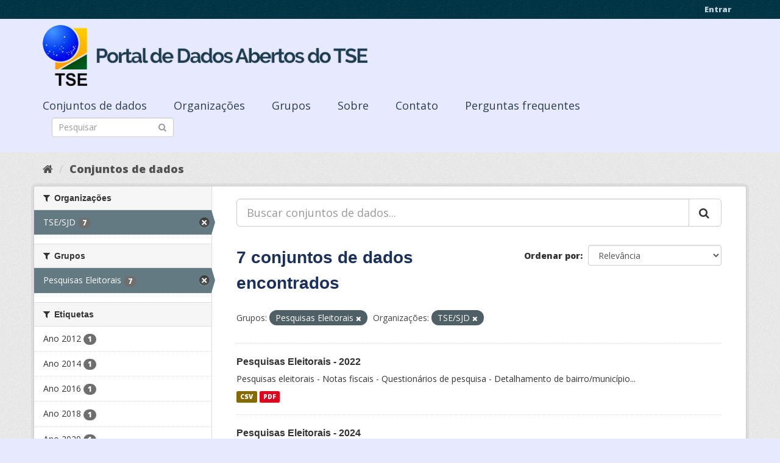

--- FILE ---
content_type: text/html; charset=utf-8
request_url: https://dadosabertos.tse.jus.br/dataset/?_tags_limit=0&groups=pesquisas-eleitorais&organization=tse-sjd
body_size: 40512
content:
<!DOCTYPE html>
<!--[if IE 9]> <html lang="pt_BR" class="ie9"> <![endif]-->
<!--[if gt IE 8]><!--> <html lang="pt_BR"> <!--<![endif]-->
  <head>
    <meta charset="utf-8" />
      <meta name="generator" content="ckan 2.9.3" />
      <meta name="viewport" content="width=device-width, initial-scale=1.0">
    <title>Conjunto de dados - Portal de Dados Abertos do TSE</title>

    
    
    <link rel="shortcut icon" href="https://www.tse.jus.br/favicon.ico" />
    
    
        
<!-- Snippet googleanalytics/snippets/googleanalytics_header.html start -->
<script type="text/javascript">
  (function(i,s,o,g,r,a,m){i['GoogleAnalyticsObject']=r;i[r]=i[r]||function(){
  (i[r].q=i[r].q||[]).push(arguments)},i[r].l=1*new Date();a=s.createElement(o),
  m=s.getElementsByTagName(o)[0];a.async=1;a.src=g;m.parentNode.insertBefore(a,m)
  })(window,document,'script','//www.google-analytics.com/analytics.js','ga');

  ga('create', 'UA-210449993-1', 'auto', {});
     
  ga('set', 'anonymizeIp', true);
  ga('send', 'pageview');
</script>
<!-- Snippet googleanalytics/snippets/googleanalytics_header.html end -->

    

      
      
      
      
    

    

  
  <!-- Google Tag Manager -->
<script>(function(w,d,s,l,i){w[l]=w[l]||[];w[l].push({'gtm.start':
new Date().getTime(),event:'gtm.js'});var f=d.getElementsByTagName(s)[0],
j=d.createElement(s),dl=l!='dataLayer'?'&l='+l:'';j.async=true;j.src=
'https://www.googletagmanager.com/gtm.js?id='+i+dl;f.parentNode.insertBefore(j,f);
})(window,document,'script','dataLayer','GTM-PCPG65M');</script>
<!-- End Google Tag Manager -->
  
  
  
      
      
    
  
  


    
    <link href="/webassets/base/4f3188fa_main.css" rel="stylesheet"/><style>
        @import url('https://fonts.googleapis.com/css2?family=Open+Sans:ital,wght@0,300;0,400;0,600;0,800;1,300;1,600;1,800&display=swap');

.featured {
display:none;
}

body {
font-family: 'Open Sans', sans-serif!important;
}

.nums {
Display: none;
}
.follow_button {
Display:none;
}

.hero h3 {
color: #003647!important;
font-weight: bold;
}

 .homepage [role=main] {
    padding: 20px 0;    
    background-repeat: no-repeat;
    background-position: center;
  }

.simple-input .field {
  position: relative;
  margin-top: 3px;
}

.homepage .module-search .module-content {
  border-radius: 3px 3px 0 0;
  border: none;
  Background-color: transparent!important;
 
}

.homepage .stats h3 {
  margin: 0 0 10px 0;
 text-transform: capitalize;
Font-size: 28px!important;
Padding-top: 20px;
Font-weight: bold;

}

.homepage .stats ul {

Font-size: 28px;
Display: grid;

}

.field-main-search::-webkit-input-placeholder{
    color:transparent;
}



.homepage .stats ul li {
    float: left;
    padding: 18px 0px 0px 0px;
    Width:100%

}


.homepage .module-search .tags h3 {
    font-size: 14px;
    line-height: 1.42857143;
    padding: 2px 8px;
    color: #fff!important;
    font-weight: bold;
}

.homepage .module-search {
    padding: 0;
    color: #003647;
    border: none;
    background: transparent;
}

img[src*="#imgDest"] {
   width:100%;  
}
.img-responsive,
.thumbnail > img,
.thumbnail a > img,
.carousel-inner > .item > img,
.carousel-inner > .item > a > img {
  display: none;
  max-width: 100%;
  height: auto;
}

.nav-pills a {
font-family: Arial,FreeSans,sans-serif;
font-size: 18px;
Text-align: left;
}

h2 {
    font-family: Lato,'Helvetica Neue',Arial,Helvetica,sans-serif;
    line-height: 1.28571429em;
    margin: calc(2rem - .14285714em) 0 1rem;
    font-weight: 700;
    padding: 0;
    font-size: 18px;
}

h1 {
    font-family: 'Merriweather', sans-serif;
   
    color: #1B305A;
  
}

h3 {
	
	
	font-family: 'Merriweather', sans-serif;
        color: #1B305A;
        Font-weight: normal;
	
}

.masthead {
background: #e7eaff;
}

.masthead .navigation .nav-pills li a:hover,
.masthead .navigation .nav-pills li a:focus,
.masthead .navigation .nav-pills li.active a {
  background-color: #E7EAFF;
}

@media (min-width: 768px) {
  .hero {
     
background: url(https://www.tse.jus.br/internet/ckan/tse.png) no-repeat top center !important;
     /*background-image: url(https://www.tse.jus.br/internet/ckan/tse.png)!important;*/
background-size: auto 100%!important; 
height:250px;
       background-size: cover;
    background-repeat: no-repeat;
    background-position: center; 
Background-size: cover;
    background: #e7eaff;

  }
}

.homepage .module-search {
    padding: 0;
    color: #fff;
    border: none;
}

.homepage .module-search .module-content {
  border-radius: 3px 3px 0 0;
  background-color: #95A5A5;
  border: none;

  
}

.box {
  background-color:  none;
  /* border: 1px solid #ccc; */
  /* border-radius: 4px; */
  /* -webkit-box-shadow: 0 0 0 4px rgba(0, 0, 0, 0.05); */
   box-shadow: 0 0 0 0;
   border-radius: 24px;
}

.masthead .logo img {
  max-height: 100px;
}

body {
    background: #E7EAFF url(../../base/images/bg.png)!important; 
   font-family: Open Sans;
}
[role=main],
.main {
  min-height: 250px;
}

.module-content {
  padding: 20px 25px;
}

.module-content.box p {
	font-size: 37px;
	font-family: Merriweather, Regular;
}


.search-form .search-input input {
  -webkit-box-sizing: border-box;
  -moz-box-sizing: border-box;
  box-sizing: border-box;
  margin: 0;
  width: 100%;
  height: auto;
 Border-radius: 20px;
}

.nav-pills a {
Font-size: 18px;

    Font-family: font-family: Open Sans, Semibold;
Text-align: left;
}

ul.nav.nav-pills  a {
    color: #2D3E50!important;
    Margin-top:10px;
    Font-size: 18px;
    padding: 0px 42px 0 0px;
   font-family: Open Sans, Semibold;
}



.site-footer {
  margin-bottom: initial; 
  background: url("https://www.tse.jus.br/internet/ckan/background.png");
  background-size: cover;
  background-repeat: no-repeat;
  background-position: center; 
  padding: 68px;
}

.footer-links {
	Display: none;
}
.attribution {
	Display: none;
}

ul.dropdown-menu > li:nth-child(1) {
display: none;
}

.data-viewer-info{
  display: none;
}


      </style>
    
  </head>

  
  <body data-site-root="https://dadosabertos.tse.jus.br/" data-locale-root="https://dadosabertos.tse.jus.br/" >

    
  
  <!-- Google Tag Manager (noscript) -->
<noscript><iframe src="https://www.googletagmanager.com/ns.html?id=GTM-PCPG65M"
height="0" width="0" style="display:none;visibility:hidden"></iframe></noscript>
<!-- End Google Tag Manager (noscript) -->
  

  
    <div class="sr-only sr-only-focusable"><a href="#content">Pular para o conteúdo</a></div>
  

  
     
<div class="account-masthead">
  <div class="container">
     
    <nav class="account not-authed" aria-label="Account">
      <ul class="list-unstyled">
        
        <li><a href="/user/login">Entrar</a></li>
         
      </ul>
    </nav>
     
  </div>
</div>

<header class="navbar navbar-static-top masthead">
    
  <div class="container">
    <div class="navbar-right">
      <button data-target="#main-navigation-toggle" data-toggle="collapse" class="navbar-toggle collapsed" type="button" aria-label="expand or collapse" aria-expanded="false">
        <span class="sr-only">Toggle navigation</span>
        <span class="fa fa-bars"></span>
      </button>
    </div>
    <hgroup class="header-image navbar-left">
       
      <a class="logo" href="/"><img src="/uploads/admin/2021-09-13-195113.155689logo-ckan-2.png" alt="Portal de Dados Abertos do TSE" title="Portal de Dados Abertos do TSE" /></a>
       
    </hgroup>

    <div class="collapse navbar-collapse" id="main-navigation-toggle">
      
      <nav class="section navigation">
        <ul class="nav nav-pills">
            
		<li class="active"><a href="/dataset/">Conjuntos de dados</a></li><li><a href="/organization/">Organizações</a></li><li><a href="/group/">Grupos</a></li><li><a href="/about">Sobre</a></li><li><a href="/pages/sobre">Contato</a></li><li><a href="/pages/perguntasfrequentes">Perguntas frequentes</a></li>
	    
        </ul>
      </nav>
       
      <form class="section site-search simple-input" action="/dataset/" method="get">
        <div class="field">
          <label for="field-sitewide-search">Buscar conjunto de dados</label>
          <input id="field-sitewide-search" type="text" class="form-control" name="q" placeholder="Pesquisar" aria-label="Search datasets"/>
          <button class="btn-search" type="submit" aria-label="Submit"><i class="fa fa-search"></i></button>
        </div>
      </form>
      
    </div>
  </div>
</header>

  
    <div class="main">
      <div id="content" class="container">
        
          
            <div class="flash-messages">
              
                
              
            </div>
          

          
            <div class="toolbar" role="navigation" aria-label="Breadcrumb">
              
                
                  <ol class="breadcrumb">
                    
<!-- Snippet snippets/home_breadcrumb_item.html start -->

<li class="home"><a href="/" aria-label="Início"><i class="fa fa-home"></i><span> Início</span></a></li>
<!-- Snippet snippets/home_breadcrumb_item.html end -->

                    
  <li class="active"><a href="/dataset/">Conjuntos de dados</a></li>

                  </ol>
                
              
            </div>
          

          <div class="row wrapper">
            
            
            

            
              <aside class="secondary col-sm-3">
                
                
  <div class="filters">
    <div>
      
        
<!-- Snippet snippets/facet_list.html start -->


    
    
	
	    
	    
		<section class="module module-narrow module-shallow">
		    
			<h2 class="module-heading">
			    <i class="fa fa-filter"></i>
			    
			    Organizações
			</h2>
		    
		    
			
			    
				<nav aria-label="Organizações">
				    <ul class="list-unstyled nav nav-simple nav-facet">
					
					    
					    
					    
					    
					    <li class="nav-item active">
						<a href="/dataset/?_tags_limit=0&amp;groups=pesquisas-eleitorais" title="">
						    <span class="item-label">TSE/SJD</span>
						    <span class="hidden separator"> - </span>
						    <span class="item-count badge">7</span>
						</a>
					    </li>
					
				    </ul>
				</nav>

				<p class="module-footer">
				    
					
				    
				</p>
			    
			
		    
		</section>
	    
	
    

<!-- Snippet snippets/facet_list.html end -->

      
        
<!-- Snippet snippets/facet_list.html start -->


    
    
	
	    
	    
		<section class="module module-narrow module-shallow">
		    
			<h2 class="module-heading">
			    <i class="fa fa-filter"></i>
			    
			    Grupos
			</h2>
		    
		    
			
			    
				<nav aria-label="Grupos">
				    <ul class="list-unstyled nav nav-simple nav-facet">
					
					    
					    
					    
					    
					    <li class="nav-item active">
						<a href="/dataset/?_tags_limit=0&amp;organization=tse-sjd" title="">
						    <span class="item-label">Pesquisas Eleitorais</span>
						    <span class="hidden separator"> - </span>
						    <span class="item-count badge">7</span>
						</a>
					    </li>
					
				    </ul>
				</nav>

				<p class="module-footer">
				    
					
				    
				</p>
			    
			
		    
		</section>
	    
	
    

<!-- Snippet snippets/facet_list.html end -->

      
        
<!-- Snippet snippets/facet_list.html start -->


    
    
	
	    
	    
		<section class="module module-narrow module-shallow">
		    
			<h2 class="module-heading">
			    <i class="fa fa-filter"></i>
			    
			    Etiquetas
			</h2>
		    
		    
			
			    
				<nav aria-label="Etiquetas">
				    <ul class="list-unstyled nav nav-simple nav-facet">
					
					    
					    
					    
					    
					    <li class="nav-item">
						<a href="/dataset/?_tags_limit=0&amp;groups=pesquisas-eleitorais&amp;organization=tse-sjd&amp;tags=Ano+2012" title="">
						    <span class="item-label">Ano 2012</span>
						    <span class="hidden separator"> - </span>
						    <span class="item-count badge">1</span>
						</a>
					    </li>
					
					    
					    
					    
					    
					    <li class="nav-item">
						<a href="/dataset/?_tags_limit=0&amp;groups=pesquisas-eleitorais&amp;organization=tse-sjd&amp;tags=Ano+2014" title="">
						    <span class="item-label">Ano 2014</span>
						    <span class="hidden separator"> - </span>
						    <span class="item-count badge">1</span>
						</a>
					    </li>
					
					    
					    
					    
					    
					    <li class="nav-item">
						<a href="/dataset/?_tags_limit=0&amp;groups=pesquisas-eleitorais&amp;organization=tse-sjd&amp;tags=Ano+2016" title="">
						    <span class="item-label">Ano 2016</span>
						    <span class="hidden separator"> - </span>
						    <span class="item-count badge">1</span>
						</a>
					    </li>
					
					    
					    
					    
					    
					    <li class="nav-item">
						<a href="/dataset/?_tags_limit=0&amp;groups=pesquisas-eleitorais&amp;organization=tse-sjd&amp;tags=Ano+2018" title="">
						    <span class="item-label">Ano 2018</span>
						    <span class="hidden separator"> - </span>
						    <span class="item-count badge">1</span>
						</a>
					    </li>
					
					    
					    
					    
					    
					    <li class="nav-item">
						<a href="/dataset/?_tags_limit=0&amp;groups=pesquisas-eleitorais&amp;organization=tse-sjd&amp;tags=Ano+2020" title="">
						    <span class="item-label">Ano 2020</span>
						    <span class="hidden separator"> - </span>
						    <span class="item-count badge">1</span>
						</a>
					    </li>
					
					    
					    
					    
					    
					    <li class="nav-item">
						<a href="/dataset/?_tags_limit=0&amp;groups=pesquisas-eleitorais&amp;organization=tse-sjd&amp;tags=Ano+2022" title="">
						    <span class="item-label">Ano 2022</span>
						    <span class="hidden separator"> - </span>
						    <span class="item-count badge">1</span>
						</a>
					    </li>
					
					    
					    
					    
					    
					    <li class="nav-item">
						<a href="/dataset/?_tags_limit=0&amp;groups=pesquisas-eleitorais&amp;organization=tse-sjd&amp;tags=Ano+2024" title="">
						    <span class="item-label">Ano 2024</span>
						    <span class="hidden separator"> - </span>
						    <span class="item-count badge">1</span>
						</a>
					    </li>
					
				    </ul>
				</nav>

				<p class="module-footer">
				    
					<a href="/dataset/?groups=pesquisas-eleitorais&amp;organization=tse-sjd" class="read-more">Mostrar somente Etiquetas popular</a>
				    
				</p>
			    
			
		    
		</section>
	    
	
    

<!-- Snippet snippets/facet_list.html end -->

      
        
<!-- Snippet snippets/facet_list.html start -->


    
    
	
	    
	    
		<section class="module module-narrow module-shallow">
		    
			<h2 class="module-heading">
			    <i class="fa fa-filter"></i>
			    
			    Formatos
			</h2>
		    
		    
			
			    
				<nav aria-label="Formatos">
				    <ul class="list-unstyled nav nav-simple nav-facet">
					
					    
					    
					    
					    
					    <li class="nav-item">
						<a href="/dataset/?_tags_limit=0&amp;groups=pesquisas-eleitorais&amp;organization=tse-sjd&amp;res_format=CSV" title="">
						    <span class="item-label">CSV</span>
						    <span class="hidden separator"> - </span>
						    <span class="item-count badge">7</span>
						</a>
					    </li>
					
					    
					    
					    
					    
					    <li class="nav-item">
						<a href="/dataset/?_tags_limit=0&amp;groups=pesquisas-eleitorais&amp;organization=tse-sjd&amp;res_format=PDF" title="">
						    <span class="item-label">PDF</span>
						    <span class="hidden separator"> - </span>
						    <span class="item-count badge">7</span>
						</a>
					    </li>
					
				    </ul>
				</nav>

				<p class="module-footer">
				    
					
				    
				</p>
			    
			
		    
		</section>
	    
	
    

<!-- Snippet snippets/facet_list.html end -->

      
        
<!-- Snippet snippets/facet_list.html start -->


    
    
	
	    
	    
		<section class="module module-narrow module-shallow">
		    
			<h2 class="module-heading">
			    <i class="fa fa-filter"></i>
			    
			    Licenças
			</h2>
		    
		    
			
			    
				<nav aria-label="Licenças">
				    <ul class="list-unstyled nav nav-simple nav-facet">
					
					    
					    
					    
					    
					    <li class="nav-item">
						<a href="/dataset/?_tags_limit=0&amp;groups=pesquisas-eleitorais&amp;organization=tse-sjd&amp;license_id=cc-by" title="Creative Commons Atribuição">
						    <span class="item-label">Creative Commons At...</span>
						    <span class="hidden separator"> - </span>
						    <span class="item-count badge">7</span>
						</a>
					    </li>
					
				    </ul>
				</nav>

				<p class="module-footer">
				    
					
				    
				</p>
			    
			
		    
		</section>
	    
	
    

<!-- Snippet snippets/facet_list.html end -->

      
    </div>
    <a class="close no-text hide-filters"><i class="fa fa-times-circle"></i><span class="text">close</span></a>
  </div>

              </aside>
            

            
              <div class="primary col-sm-9 col-xs-12" role="main">
                
                
  <section class="module">
    <div class="module-content">
      
        
      
      
        
        
        
<!-- Snippet snippets/search_form.html start -->









  


<form id="dataset-search-form" class="search-form" method="get" data-module="select-switch">

  
    <div class="input-group search-input-group">
      <input aria-label="Buscar conjuntos de dados..." id="field-giant-search" type="text" class="form-control input-lg" name="q" value="" autocomplete="off" placeholder="Buscar conjuntos de dados...">
      
      <span class="input-group-btn">
        <button class="btn btn-default btn-lg" type="submit" value="search" aria-label="Submit">
          <i class="fa fa-search"></i>
        </button>
      </span>
      
    </div>
  

  
    <span>
  
  

  
  
  
  <input type="hidden" name="groups" value="pesquisas-eleitorais" />
  
  
  
  
  
  <input type="hidden" name="organization" value="tse-sjd" />
  
  
  
  </span>
  

  
    
      <div class="form-select form-group control-order-by">
        <label for="field-order-by">Ordenar por</label>
        <select id="field-order-by" name="sort" class="form-control">
          
            
              <option value="score desc, metadata_modified desc">Relevância</option>
            
          
            
              <option value="title_string asc">Nome Crescente</option>
            
          
            
              <option value="title_string desc">Nome Descrescente</option>
            
          
            
              <option value="metadata_modified desc">Modificada pela última vez</option>
            
          
            
          
        </select>
        
        <button class="btn btn-default js-hide" type="submit">Ir</button>
        
      </div>
    
  

  
    
      <h1>
<!-- Snippet snippets/search_result_text.html start -->


  
  
  
  

7 conjuntos de dados encontrados
<!-- Snippet snippets/search_result_text.html end -->
</h1>
    
  

  
    
      <p class="filter-list">
        
          
          <span class="facet">Grupos:</span>
          
            <span class="filtered pill">Pesquisas Eleitorais
              <a href="/dataset/?_tags_limit=0&amp;organization=tse-sjd" class="remove" title="Remover"><i class="fa fa-times"></i></a>
            </span>
          
        
          
          <span class="facet">Organizações:</span>
          
            <span class="filtered pill">TSE/SJD
              <a href="/dataset/?_tags_limit=0&amp;groups=pesquisas-eleitorais" class="remove" title="Remover"><i class="fa fa-times"></i></a>
            </span>
          
        
      </p>
      <a class="show-filters btn btn-default">Filtrar Resultados</a>
    
  

</form>




<!-- Snippet snippets/search_form.html end -->

      
      
        
<!-- Snippet snippets/package_list.html start -->


  
    <ul class="dataset-list list-unstyled">
    	
	      
	        
<!-- Snippet snippets/package_item.html start -->







  <li class="dataset-item">
    
      <div class="dataset-content">
        
          <h2 class="dataset-heading">
            
              
            
            
		<a href="/dataset/pesquisas-eleitorais-atual">Pesquisas Eleitorais - 2022</a>
            
            
              
              
            
          </h2>
        
        
          
        
        
          
            <div>Pesquisas eleitorais - Notas fiscais - Questionários de pesquisa - Detalhamento de bairro/município...</div>
          
        
      </div>
      
        
          
            <ul class="dataset-resources list-unstyled">
              
                
                <li>
                  <a href="/dataset/pesquisas-eleitorais-atual" class="label label-default" data-format="csv">CSV</a>
                </li>
                
                <li>
                  <a href="/dataset/pesquisas-eleitorais-atual" class="label label-default" data-format="pdf">PDF</a>
                </li>
                
              
            </ul>
          
        
      
    
  </li>

<!-- Snippet snippets/package_item.html end -->

	      
	        
<!-- Snippet snippets/package_item.html start -->







  <li class="dataset-item">
    
      <div class="dataset-content">
        
          <h2 class="dataset-heading">
            
              
            
            
		<a href="/dataset/pesquisas-eleitorais-2024">Pesquisas Eleitorais - 2024</a>
            
            
              
              
            
          </h2>
        
        
          
        
        
          
            <div>Pesquisas eleitorais - Notas fiscais - Questionários de pesquisa - Detalhamento de bairro/município...</div>
          
        
      </div>
      
        
          
            <ul class="dataset-resources list-unstyled">
              
                
                <li>
                  <a href="/dataset/pesquisas-eleitorais-2024" class="label label-default" data-format="csv">CSV</a>
                </li>
                
                <li>
                  <a href="/dataset/pesquisas-eleitorais-2024" class="label label-default" data-format="pdf">PDF</a>
                </li>
                
              
            </ul>
          
        
      
    
  </li>

<!-- Snippet snippets/package_item.html end -->

	      
	        
<!-- Snippet snippets/package_item.html start -->







  <li class="dataset-item">
    
      <div class="dataset-content">
        
          <h2 class="dataset-heading">
            
              
            
            
		<a href="/dataset/pesquisas-eleitorais-2020">Pesquisas Eleitorais - 2020</a>
            
            
              
              
            
          </h2>
        
        
          
        
        
          
            <div>Pesquisas eleitorais - Notas fiscais - Questionários de pesquisa - Detalhamento de bairro/município...</div>
          
        
      </div>
      
        
          
            <ul class="dataset-resources list-unstyled">
              
                
                <li>
                  <a href="/dataset/pesquisas-eleitorais-2020" class="label label-default" data-format="csv">CSV</a>
                </li>
                
                <li>
                  <a href="/dataset/pesquisas-eleitorais-2020" class="label label-default" data-format="pdf">PDF</a>
                </li>
                
              
            </ul>
          
        
      
    
  </li>

<!-- Snippet snippets/package_item.html end -->

	      
	        
<!-- Snippet snippets/package_item.html start -->







  <li class="dataset-item">
    
      <div class="dataset-content">
        
          <h2 class="dataset-heading">
            
              
            
            
		<a href="/dataset/pesquisas-eleitorais-2018">Pesquisas Eleitorais - 2018</a>
            
            
              
              
            
          </h2>
        
        
          
        
        
          
            <div>Pesquisas eleitorais - Notas fiscais - Questionários de pesquisa - Detalhamento de bairro/município...</div>
          
        
      </div>
      
        
          
            <ul class="dataset-resources list-unstyled">
              
                
                <li>
                  <a href="/dataset/pesquisas-eleitorais-2018" class="label label-default" data-format="csv">CSV</a>
                </li>
                
                <li>
                  <a href="/dataset/pesquisas-eleitorais-2018" class="label label-default" data-format="pdf">PDF</a>
                </li>
                
              
            </ul>
          
        
      
    
  </li>

<!-- Snippet snippets/package_item.html end -->

	      
	        
<!-- Snippet snippets/package_item.html start -->







  <li class="dataset-item">
    
      <div class="dataset-content">
        
          <h2 class="dataset-heading">
            
              
            
            
		<a href="/dataset/pesquisas-eleitorais-2016">Pesquisas Eleitorais - 2016</a>
            
            
              
              
            
          </h2>
        
        
          
        
        
          
            <div>Pesquisas eleitorais - Notas fiscais - Questionários de pesquisa - Detalhamento de bairro/município...</div>
          
        
      </div>
      
        
          
            <ul class="dataset-resources list-unstyled">
              
                
                <li>
                  <a href="/dataset/pesquisas-eleitorais-2016" class="label label-default" data-format="csv">CSV</a>
                </li>
                
                <li>
                  <a href="/dataset/pesquisas-eleitorais-2016" class="label label-default" data-format="pdf">PDF</a>
                </li>
                
              
            </ul>
          
        
      
    
  </li>

<!-- Snippet snippets/package_item.html end -->

	      
	        
<!-- Snippet snippets/package_item.html start -->







  <li class="dataset-item">
    
      <div class="dataset-content">
        
          <h2 class="dataset-heading">
            
              
            
            
		<a href="/dataset/pesquisas-eleitorais-2014">Pesquisas Eleitorais - 2014</a>
            
            
              
              
            
          </h2>
        
        
          
        
        
          
            <div>Pesquisas eleitorais - Questionários de pesquisa - Detalhamento de bairro/município...</div>
          
        
      </div>
      
        
          
            <ul class="dataset-resources list-unstyled">
              
                
                <li>
                  <a href="/dataset/pesquisas-eleitorais-2014" class="label label-default" data-format="csv">CSV</a>
                </li>
                
                <li>
                  <a href="/dataset/pesquisas-eleitorais-2014" class="label label-default" data-format="pdf">PDF</a>
                </li>
                
              
            </ul>
          
        
      
    
  </li>

<!-- Snippet snippets/package_item.html end -->

	      
	        
<!-- Snippet snippets/package_item.html start -->







  <li class="dataset-item">
    
      <div class="dataset-content">
        
          <h2 class="dataset-heading">
            
              
            
            
		<a href="/dataset/pesquisas-eleitorais-2012">Pesquisas Eleitorais - 2012</a>
            
            
              
              
            
          </h2>
        
        
          
        
        
          
            <div>Pesquisas eleitorais - Questionários de pesquisa - Detalhamento de bairro/município...</div>
          
        
      </div>
      
        
          
            <ul class="dataset-resources list-unstyled">
              
                
                <li>
                  <a href="/dataset/pesquisas-eleitorais-2012" class="label label-default" data-format="csv">CSV</a>
                </li>
                
                <li>
                  <a href="/dataset/pesquisas-eleitorais-2012" class="label label-default" data-format="pdf">PDF</a>
                </li>
                
              
            </ul>
          
        
      
    
  </li>

<!-- Snippet snippets/package_item.html end -->

	      
	    
    </ul>
  

<!-- Snippet snippets/package_list.html end -->

      
    </div>

    
      
    
  </section>

  
    <section class="module">
      <div class="module-content">
        
          <small>
            
            
            
           Você também pode ter acesso a esses registros usando a <a href="/api/3">API</a> (veja <a href="http://docs.ckan.org/en/2.9/api/">Documentação da API</a>). 
          </small>
        
      </div>
    </section>
  

              </div>
            
          </div>
        
      </div>
    </div>
  
    <footer class="site-footer">
  <div class="container">
    
    <div class="row">
      <div class="col-md-8 footer-links">
        
          <ul class="list-unstyled">
            
              <li><a href="/about">Sobre Portal de Dados Abertos do TSE</a></li>
            
          </ul>
          <ul class="list-unstyled">
            
              
              <li><a href="http://docs.ckan.org/en/2.9/api/">API do CKAN</a></li>
              <li><a href="http://www.ckan.org/">Associação CKAN</a></li>
              <li><a href="http://www.opendefinition.org/okd/"><img src="/base/images/od_80x15_blue.png" alt="Open Data"></a></li>
            
          </ul>
        
      </div>
      <div class="col-md-4 attribution">
        
          <p><strong>Impulsionado por</strong> <a class="hide-text ckan-footer-logo" href="http://ckan.org">CKAN</a></p>
        
        
          
<!-- Snippet snippets/language_selector.html start -->

<form class="form-inline form-select lang-select" action="/util/redirect" data-module="select-switch" method="POST">
  <label for="field-lang-select">Idioma</label>
  <select id="field-lang-select" name="url" data-module="autocomplete" data-module-dropdown-class="lang-dropdown" data-module-container-class="lang-container">
    
      <option value="/pt_BR/dataset/?_tags_limit=0&amp;groups=pesquisas-eleitorais&amp;organization=tse-sjd" selected="selected">
        português (Brasil)
      </option>
    
      <option value="/en/dataset/?_tags_limit=0&amp;groups=pesquisas-eleitorais&amp;organization=tse-sjd" >
        English
      </option>
    
      <option value="/ja/dataset/?_tags_limit=0&amp;groups=pesquisas-eleitorais&amp;organization=tse-sjd" >
        日本語
      </option>
    
      <option value="/it/dataset/?_tags_limit=0&amp;groups=pesquisas-eleitorais&amp;organization=tse-sjd" >
        italiano
      </option>
    
      <option value="/cs_CZ/dataset/?_tags_limit=0&amp;groups=pesquisas-eleitorais&amp;organization=tse-sjd" >
        čeština (Česko)
      </option>
    
      <option value="/ca/dataset/?_tags_limit=0&amp;groups=pesquisas-eleitorais&amp;organization=tse-sjd" >
        català
      </option>
    
      <option value="/es/dataset/?_tags_limit=0&amp;groups=pesquisas-eleitorais&amp;organization=tse-sjd" >
        español
      </option>
    
      <option value="/fr/dataset/?_tags_limit=0&amp;groups=pesquisas-eleitorais&amp;organization=tse-sjd" >
        français
      </option>
    
      <option value="/el/dataset/?_tags_limit=0&amp;groups=pesquisas-eleitorais&amp;organization=tse-sjd" >
        Ελληνικά
      </option>
    
      <option value="/sv/dataset/?_tags_limit=0&amp;groups=pesquisas-eleitorais&amp;organization=tse-sjd" >
        svenska
      </option>
    
      <option value="/sr/dataset/?_tags_limit=0&amp;groups=pesquisas-eleitorais&amp;organization=tse-sjd" >
        српски
      </option>
    
      <option value="/no/dataset/?_tags_limit=0&amp;groups=pesquisas-eleitorais&amp;organization=tse-sjd" >
        norsk bokmål (Norge)
      </option>
    
      <option value="/sk/dataset/?_tags_limit=0&amp;groups=pesquisas-eleitorais&amp;organization=tse-sjd" >
        slovenčina
      </option>
    
      <option value="/fi/dataset/?_tags_limit=0&amp;groups=pesquisas-eleitorais&amp;organization=tse-sjd" >
        suomi
      </option>
    
      <option value="/ru/dataset/?_tags_limit=0&amp;groups=pesquisas-eleitorais&amp;organization=tse-sjd" >
        русский
      </option>
    
      <option value="/de/dataset/?_tags_limit=0&amp;groups=pesquisas-eleitorais&amp;organization=tse-sjd" >
        Deutsch
      </option>
    
      <option value="/pl/dataset/?_tags_limit=0&amp;groups=pesquisas-eleitorais&amp;organization=tse-sjd" >
        polski
      </option>
    
      <option value="/nl/dataset/?_tags_limit=0&amp;groups=pesquisas-eleitorais&amp;organization=tse-sjd" >
        Nederlands
      </option>
    
      <option value="/bg/dataset/?_tags_limit=0&amp;groups=pesquisas-eleitorais&amp;organization=tse-sjd" >
        български
      </option>
    
      <option value="/ko_KR/dataset/?_tags_limit=0&amp;groups=pesquisas-eleitorais&amp;organization=tse-sjd" >
        한국어 (대한민국)
      </option>
    
      <option value="/hu/dataset/?_tags_limit=0&amp;groups=pesquisas-eleitorais&amp;organization=tse-sjd" >
        magyar
      </option>
    
      <option value="/sl/dataset/?_tags_limit=0&amp;groups=pesquisas-eleitorais&amp;organization=tse-sjd" >
        slovenščina
      </option>
    
      <option value="/lv/dataset/?_tags_limit=0&amp;groups=pesquisas-eleitorais&amp;organization=tse-sjd" >
        latviešu
      </option>
    
      <option value="/am/dataset/?_tags_limit=0&amp;groups=pesquisas-eleitorais&amp;organization=tse-sjd" >
        አማርኛ
      </option>
    
      <option value="/ar/dataset/?_tags_limit=0&amp;groups=pesquisas-eleitorais&amp;organization=tse-sjd" >
        العربية
      </option>
    
      <option value="/da_DK/dataset/?_tags_limit=0&amp;groups=pesquisas-eleitorais&amp;organization=tse-sjd" >
        dansk (Danmark)
      </option>
    
      <option value="/en_AU/dataset/?_tags_limit=0&amp;groups=pesquisas-eleitorais&amp;organization=tse-sjd" >
        English (Australia)
      </option>
    
      <option value="/es_AR/dataset/?_tags_limit=0&amp;groups=pesquisas-eleitorais&amp;organization=tse-sjd" >
        español (Argentina)
      </option>
    
      <option value="/eu/dataset/?_tags_limit=0&amp;groups=pesquisas-eleitorais&amp;organization=tse-sjd" >
        euskara
      </option>
    
      <option value="/fa_IR/dataset/?_tags_limit=0&amp;groups=pesquisas-eleitorais&amp;organization=tse-sjd" >
        فارسی (ایران)
      </option>
    
      <option value="/gl/dataset/?_tags_limit=0&amp;groups=pesquisas-eleitorais&amp;organization=tse-sjd" >
        galego
      </option>
    
      <option value="/he/dataset/?_tags_limit=0&amp;groups=pesquisas-eleitorais&amp;organization=tse-sjd" >
        עברית
      </option>
    
      <option value="/hr/dataset/?_tags_limit=0&amp;groups=pesquisas-eleitorais&amp;organization=tse-sjd" >
        hrvatski
      </option>
    
      <option value="/id/dataset/?_tags_limit=0&amp;groups=pesquisas-eleitorais&amp;organization=tse-sjd" >
        Indonesia
      </option>
    
      <option value="/is/dataset/?_tags_limit=0&amp;groups=pesquisas-eleitorais&amp;organization=tse-sjd" >
        íslenska
      </option>
    
      <option value="/km/dataset/?_tags_limit=0&amp;groups=pesquisas-eleitorais&amp;organization=tse-sjd" >
        ខ្មែរ
      </option>
    
      <option value="/lt/dataset/?_tags_limit=0&amp;groups=pesquisas-eleitorais&amp;organization=tse-sjd" >
        lietuvių
      </option>
    
      <option value="/mk/dataset/?_tags_limit=0&amp;groups=pesquisas-eleitorais&amp;organization=tse-sjd" >
        македонски
      </option>
    
      <option value="/mn_MN/dataset/?_tags_limit=0&amp;groups=pesquisas-eleitorais&amp;organization=tse-sjd" >
        монгол (Монгол)
      </option>
    
      <option value="/ne/dataset/?_tags_limit=0&amp;groups=pesquisas-eleitorais&amp;organization=tse-sjd" >
        नेपाली
      </option>
    
      <option value="/pt_PT/dataset/?_tags_limit=0&amp;groups=pesquisas-eleitorais&amp;organization=tse-sjd" >
        português (Portugal)
      </option>
    
      <option value="/ro/dataset/?_tags_limit=0&amp;groups=pesquisas-eleitorais&amp;organization=tse-sjd" >
        română
      </option>
    
      <option value="/sq/dataset/?_tags_limit=0&amp;groups=pesquisas-eleitorais&amp;organization=tse-sjd" >
        shqip
      </option>
    
      <option value="/sr_Latn/dataset/?_tags_limit=0&amp;groups=pesquisas-eleitorais&amp;organization=tse-sjd" >
        srpski (latinica)
      </option>
    
      <option value="/th/dataset/?_tags_limit=0&amp;groups=pesquisas-eleitorais&amp;organization=tse-sjd" >
        ไทย
      </option>
    
      <option value="/tl/dataset/?_tags_limit=0&amp;groups=pesquisas-eleitorais&amp;organization=tse-sjd" >
        Filipino (Pilipinas)
      </option>
    
      <option value="/tr/dataset/?_tags_limit=0&amp;groups=pesquisas-eleitorais&amp;organization=tse-sjd" >
        Türkçe
      </option>
    
      <option value="/uk/dataset/?_tags_limit=0&amp;groups=pesquisas-eleitorais&amp;organization=tse-sjd" >
        українська
      </option>
    
      <option value="/uk_UA/dataset/?_tags_limit=0&amp;groups=pesquisas-eleitorais&amp;organization=tse-sjd" >
        українська (Україна)
      </option>
    
      <option value="/vi/dataset/?_tags_limit=0&amp;groups=pesquisas-eleitorais&amp;organization=tse-sjd" >
        Tiếng Việt
      </option>
    
      <option value="/zh_Hans_CN/dataset/?_tags_limit=0&amp;groups=pesquisas-eleitorais&amp;organization=tse-sjd" >
        中文 (简体, 中国)
      </option>
    
      <option value="/zh_Hant_TW/dataset/?_tags_limit=0&amp;groups=pesquisas-eleitorais&amp;organization=tse-sjd" >
        中文 (繁體, 台灣)
      </option>
    
  </select>
  <button class="btn btn-default js-hide" type="submit">Ir</button>
</form>
<!-- Snippet snippets/language_selector.html end -->

        
      </div>
    </div>
    
  </div>

  
    
  
</footer>
  
  

  
  
  
  
  
    
    
    
        
        
        <div class="js-hide" data-module="google-analytics"
             data-module-googleanalytics_resource_prefix="">
        </div>
    





      
 
  <script>
    ryb_ready(function () {
        ryb_includeBar({
            'typeBar': 'sideBar',
            'positionBar': 'right',
            'visCloseBar': 'visible',
            'visCloseBarMobile': 'hidden'
        });
        ryb_initRybena({
            'dimension': '3D',
            'enableMobile': 'true',
            'positionPlayer': 'right'
        });
    });
  </script>
  
  <!-- Google tag (gtag.js) --> 
  <script async src="https://www.googletagmanager.com/gtag/js?id=G-WTZFCCC8CF"></script> 
  <script> window.dataLayer = window.dataLayer || []; function gtag(){dataLayer.push(arguments);} gtag('js', new Date()); gtag('config', 'G-WTZFCCC8CF'); 
  </script>



    
    
    <link href="/webassets/vendor/f3b8236b_select2.css" rel="stylesheet"/>
<link href="/webassets/vendor/0b01aef1_font-awesome.css" rel="stylesheet"/>
    <script src="/webassets/vendor/d8ae4bed_jquery.js" type="text/javascript"></script>
<script src="/webassets/vendor/fb6095a0_vendor.js" type="text/javascript"></script>
<script src="/webassets/vendor/580fa18d_bootstrap.js" type="text/javascript"></script>
<script src="/webassets/base/5f5a82bb_main.js" type="text/javascript"></script>
<script src="/webassets/base/68ba4c08_ckan.js" type="text/javascript"></script>
<script src="/webassets/ckanext-googleanalytics/event_tracking.js?04320bc0" type="text/javascript"></script>
  </body>
</html>